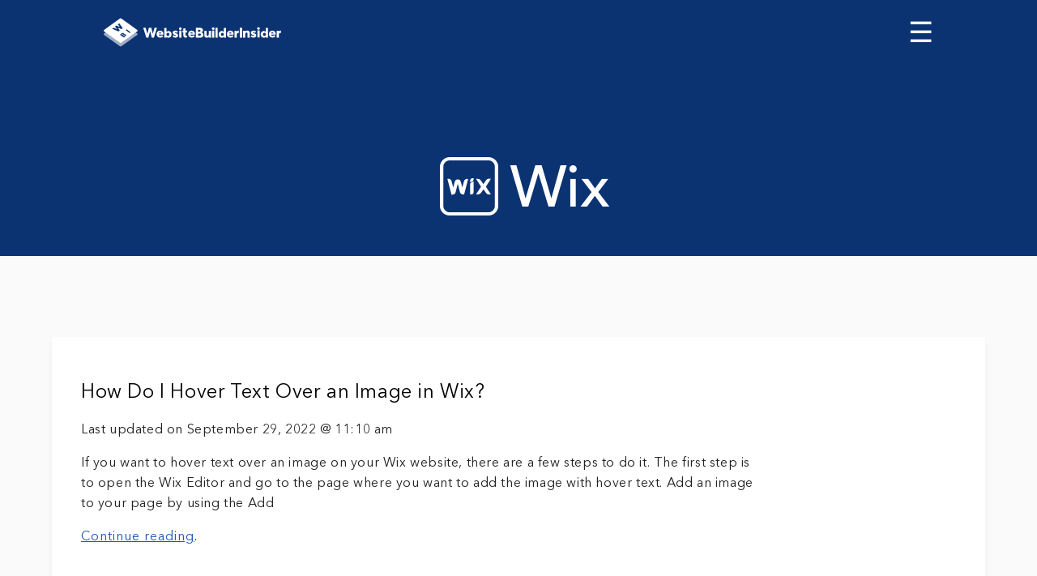

--- FILE ---
content_type: text/html; charset=UTF-8
request_url: https://www.websitebuilderinsider.com/website-building/wix/page/3/
body_size: 6889
content:
<!doctype html>

<html class="no-js"  lang="en-US" prefix="og: http://ogp.me/ns#">

<head>
	<!-- Google tag (gtag.js) -->
	<script async src="https://www.googletagmanager.com/gtag/js?id=UA-244581415-1"></script>
	<script>
	  window.dataLayer = window.dataLayer || [];
	  function gtag(){dataLayer.push(arguments);}
	  gtag('js', new Date());

	  gtag('config', 'UA-244581415-1');
	</script>
	<meta charset="utf-8">

	<!-- Force IE to use the latest rendering engine available -->
	<meta http-equiv="X-UA-Compatible" content="IE=edge">

	<!-- Mobile Meta -->
	<meta name="viewport" content="width=device-width, initial-scale=1.0">
	<meta class="foundation-mq">

	<!-- If Site Icon isn't set in customizer -->
		<!-- Icons & Favicons -->
	<link rel="shortcut icon" href="https://www.websitebuilderinsider.com/wp-content/themes/wbi/assets/images/favicon/favicon.ico" type="image/x-icon">
	<link rel="apple-touch-icon" href="https://www.websitebuilderinsider.com/wp-content/themes/wbi/assets/images/favicon/favicon72.png">
	<link rel="apple-touch-icon" sizes="72x72" href="https://www.websitebuilderinsider.com/wp-content/themes/wbi/assets/images/favicon/favicon72.png">
	<link rel="apple-touch-icon" sizes="114x114" href="https://www.websitebuilderinsider.com/wp-content/themes/wbi/assets/images/favicon/favicon114.png">
	<link rel="stylesheet" href="https://maxcdn.bootstrapcdn.com/font-awesome/4.7.0/css/font-awesome.min.css">
	<!--[if IE]>
		<link rel="shortcut icon" href="https://www.websitebuilderinsider.com/wp-content/themes/wbi/favicon.ico">
		<![endif]-->
		<meta name="msapplication-TileColor" content="#f01d4f">
		<meta name="msapplication-TileImage" content="https://www.websitebuilderinsider.com/wp-content/themes/wbi/assets/images/win8-tile-icon.png">
		<meta name="theme-color" content="#121212">
		
		<link rel="pingback" href="https://www.websitebuilderinsider.com/xmlrpc.php">

		<meta name="google-site-verification" content="yMmGNAX-IjpSnHK816GVWwvneLp2Bh8JkLoIamRKd6Q" />
				<meta itemprop="name" content="How Do I Get Rid of Wix Overlay?" />
				
		<title>Wix Archives - Page 3 of 932 - WebsiteBuilderInsider.com</title>

<!-- This site is optimized with the Yoast SEO plugin v5.7 - https://yoast.com/wordpress/plugins/seo/ -->
<link rel="canonical" href="https://www.websitebuilderinsider.com/website-building/wix/page/3/" />
<link rel="prev" href="https://www.websitebuilderinsider.com/website-building/wix/page/2/" />
<link rel="next" href="https://www.websitebuilderinsider.com/website-building/wix/page/4/" />
<meta property="og:locale" content="en_US" />
<meta property="og:type" content="object" />
<meta property="og:title" content="Wix Archives - Page 3 of 932 - WebsiteBuilderInsider.com" />
<meta property="og:url" content="https://www.websitebuilderinsider.com/website-building/wix/page/3/" />
<meta property="og:site_name" content="WebsiteBuilderInsider.com" />
<meta name="twitter:card" content="summary" />
<meta name="twitter:title" content="Wix Archives - Page 3 of 932 - WebsiteBuilderInsider.com" />
<meta name="twitter:site" content="@websitebuilderi" />
<script type='application/ld+json'>{"@context":"http:\/\/schema.org","@type":"WebSite","@id":"#website","url":"https:\/\/www.websitebuilderinsider.com\/","name":"Website Builder","potentialAction":{"@type":"SearchAction","target":"https:\/\/www.websitebuilderinsider.com\/?s={search_term_string}","query-input":"required name=search_term_string"}}</script>
<script type='application/ld+json'>{"@context":"http:\/\/schema.org","@type":"Organization","url":"https:\/\/www.websitebuilderinsider.com\/website-building\/wix\/","sameAs":["https:\/\/www.facebook.com\/WebsiteBuilderInsider","https:\/\/twitter.com\/websitebuilderi"],"@id":"#organization","name":"Website Builder Insider","logo":"https:\/\/www.websitebuilderinsider.com\/wp-content\/uploads\/2014\/10\/websitebuilderinsider-logo.png"}</script>
<!-- / Yoast SEO plugin. -->

<link rel='dns-prefetch' href='//code.jquery.com' />
<link rel='dns-prefetch' href='//s.w.org' />
<script src="https://cmp.gatekeeperconsent.com/min.js" data-cfasync="false"></script>
<script src="https://the.gatekeeperconsent.com/cmp.min.js" data-cfasync="false"></script>
		<script type="text/javascript">
			window._wpemojiSettings = {"baseUrl":"https:\/\/s.w.org\/images\/core\/emoji\/2.3\/72x72\/","ext":".png","svgUrl":"https:\/\/s.w.org\/images\/core\/emoji\/2.3\/svg\/","svgExt":".svg","source":{"concatemoji":"https:\/\/www.websitebuilderinsider.com\/wp-includes\/js\/wp-emoji-release.min.js?ver=4.8.27"}};
			!function(t,a,e){var r,i,n,o=a.createElement("canvas"),l=o.getContext&&o.getContext("2d");function c(t){var e=a.createElement("script");e.src=t,e.defer=e.type="text/javascript",a.getElementsByTagName("head")[0].appendChild(e)}for(n=Array("flag","emoji4"),e.supports={everything:!0,everythingExceptFlag:!0},i=0;i<n.length;i++)e.supports[n[i]]=function(t){var e,a=String.fromCharCode;if(!l||!l.fillText)return!1;switch(l.clearRect(0,0,o.width,o.height),l.textBaseline="top",l.font="600 32px Arial",t){case"flag":return(l.fillText(a(55356,56826,55356,56819),0,0),e=o.toDataURL(),l.clearRect(0,0,o.width,o.height),l.fillText(a(55356,56826,8203,55356,56819),0,0),e===o.toDataURL())?!1:(l.clearRect(0,0,o.width,o.height),l.fillText(a(55356,57332,56128,56423,56128,56418,56128,56421,56128,56430,56128,56423,56128,56447),0,0),e=o.toDataURL(),l.clearRect(0,0,o.width,o.height),l.fillText(a(55356,57332,8203,56128,56423,8203,56128,56418,8203,56128,56421,8203,56128,56430,8203,56128,56423,8203,56128,56447),0,0),e!==o.toDataURL());case"emoji4":return l.fillText(a(55358,56794,8205,9794,65039),0,0),e=o.toDataURL(),l.clearRect(0,0,o.width,o.height),l.fillText(a(55358,56794,8203,9794,65039),0,0),e!==o.toDataURL()}return!1}(n[i]),e.supports.everything=e.supports.everything&&e.supports[n[i]],"flag"!==n[i]&&(e.supports.everythingExceptFlag=e.supports.everythingExceptFlag&&e.supports[n[i]]);e.supports.everythingExceptFlag=e.supports.everythingExceptFlag&&!e.supports.flag,e.DOMReady=!1,e.readyCallback=function(){e.DOMReady=!0},e.supports.everything||(r=function(){e.readyCallback()},a.addEventListener?(a.addEventListener("DOMContentLoaded",r,!1),t.addEventListener("load",r,!1)):(t.attachEvent("onload",r),a.attachEvent("onreadystatechange",function(){"complete"===a.readyState&&e.readyCallback()})),(r=e.source||{}).concatemoji?c(r.concatemoji):r.wpemoji&&r.twemoji&&(c(r.twemoji),c(r.wpemoji)))}(window,document,window._wpemojiSettings);
		</script>
		<style type="text/css">
img.wp-smiley,
img.emoji {
	display: inline !important;
	border: none !important;
	box-shadow: none !important;
	height: 1em !important;
	width: 1em !important;
	margin: 0 .07em !important;
	vertical-align: -0.1em !important;
	background: none !important;
	padding: 0 !important;
}
</style>
<link rel='stylesheet' id='bcct_style-css'  href='https://www.websitebuilderinsider.com/wp-content/plugins/better-click-to-tweet/assets/css/styles.css?ver=3.0' type='text/css' media='all' />
<link rel='stylesheet' id='meks-social-widget-css'  href='https://www.websitebuilderinsider.com/wp-content/plugins/meks-smart-social-widget/css/style.css?ver=1.3.3' type='text/css' media='all' />
<link rel='stylesheet' id='fonts-css-css'  href='https://www.websitebuilderinsider.com/wp-content/themes/wbi/assets/css/fonts.min.css?ver=4.8.27' type='text/css' media='all' />
<link rel='stylesheet' id='header-css-css'  href='https://www.websitebuilderinsider.com/wp-content/themes/wbi/assets/css/header.min.css?ver=4.8.27' type='text/css' media='all' />
<link rel='stylesheet' id='animate-css-css'  href='https://www.websitebuilderinsider.com/wp-content/themes/wbi/assets/css/libs/animate.css?ver=4.8.27' type='text/css' media='all' />
<link rel='stylesheet' id='main-css-css'  href='https://www.websitebuilderinsider.com/wp-content/themes/wbi/assets/css/main.min.css?ver=4.8.27' type='text/css' media='all' />
<link rel='stylesheet' id='site-css-css'  href='https://www.websitebuilderinsider.com/wp-content/themes/wbi/assets/css/style.css?ver=4.8.27' type='text/css' media='all' />
<script type='text/javascript' src='https://www.websitebuilderinsider.com/wp-includes/js/jquery/jquery.js?ver=1.12.4'></script>
<script type='text/javascript' src='https://www.websitebuilderinsider.com/wp-includes/js/jquery/jquery-migrate.min.js?ver=1.4.1'></script>
<link rel='https://api.w.org/' href='https://www.websitebuilderinsider.com/wp-json/' />
<script type="text/javascript">var ajaxurl = "https://www.websitebuilderinsider.com/wp-admin/admin-ajax.php"</script><script id="ezoic-wp-plugin-js" async src="//www.ezojs.com/ezoic/sa.min.js"></script>
<script data-ezoic="1">window.ezstandalone = window.ezstandalone || {};ezstandalone.cmd = ezstandalone.cmd || [];</script>

		<!-- Drop Google Analytics here -->
<!-- Google tag (gtag.js) -->
<script async src="https://www.googletagmanager.com/gtag/js?id=G-Q7PTT5GVWK"></script>
<script>
  window.dataLayer = window.dataLayer || [];
  function gtag(){dataLayer.push(arguments);}
  gtag('js', new Date());

  gtag('config', 'G-Q7PTT5GVWK');
</script>
		<!-- end analytics -->



	</head>

	<body class="archive paged category category-wix category-62 paged-3 category-paged-3">

		<header role="banner" >
			<nav>
				<div class="logo">
					<a href="https://www.websitebuilderinsider.com"><img src="https://www.websitebuilderinsider.com/wp-content/uploads/2017/10/Logo.svg" alt="websitebuilder"></a>
				</div>

				<span class="menu-burger" id="menu-burger" onclick="navToogle()">&#9776; </span>

				<ul id="menu-prime" class="sidenav"><li id="menu-item-3632" class="menu-item menu-item-type-post_type menu-item-object-page menu-item-home menu-item-3632"><a href="https://www.websitebuilderinsider.com/">Website Builders</a></li>
<li id="menu-item-2629" class="menu-item menu-item-type-post_type menu-item-object-page menu-item-has-children menu-item-2629"><a rel="nofollow" href="https://www.websitebuilderinsider.com/expert-tips/">Expert Tips</a>
<ul class="menu">
	<li id="menu-item-1488" class="menu-item menu-item-type-custom menu-item-object-custom menu-item-1488"><a href="https://www.websitebuilderinsider.com/how-to-build-a-website/">How to Build a Website</a></li>
	<li id="menu-item-1530" class="menu-item menu-item-type-custom menu-item-object-custom menu-item-1530"><a rel="nofollow" href="https://www.websitebuilderinsider.com/web-design-software/">Web Design Software</a></li>
	<li id="menu-item-1499" class="menu-item menu-item-type-custom menu-item-object-custom menu-item-1499"><a title="Website Templates" href="https://www.websitebuilderinsider.com/website-templates/">Website Templates</a></li>
	<li id="menu-item-1489" class="menu-item menu-item-type-custom menu-item-object-custom menu-item-1489"><a rel="nofollow" href="https://www.websitebuilderinsider.com/ecommerce-website-builder/">eCommerce Website Builders</a></li>
	<li id="menu-item-1518" class="menu-item menu-item-type-custom menu-item-object-custom menu-item-1518"><a href="https://www.websitebuilderinsider.com/web-hosting/">Website Hosting</a></li>
</ul>
</li>
<li id="menu-item-78400" class="menu-item menu-item-type-taxonomy menu-item-object-category current-category-ancestor current-menu-ancestor current-menu-parent current-category-parent menu-item-has-children menu-item-78400 active"><a href="https://www.websitebuilderinsider.com/website-building/">Website Building</a>
<ul class="menu">
	<li id="menu-item-78402" class="menu-item menu-item-type-taxonomy menu-item-object-category menu-item-78402"><a href="https://www.websitebuilderinsider.com/website-building/elementor/"><i class="wbi-icon wbi-icon-elementor"></i> Elementor</a></li>
	<li id="menu-item-78412" class="menu-item menu-item-type-taxonomy menu-item-object-category menu-item-78412"><a href="https://www.websitebuilderinsider.com/website-building/joomla/"><i class="wbi-icon wbi-icon-joomla"></i> Joomla</a></li>
	<li id="menu-item-78413" class="menu-item menu-item-type-taxonomy menu-item-object-category menu-item-78413"><a href="https://www.websitebuilderinsider.com/website-building/shopify/"><i class="wbi-icon wbi-icon-shopify"></i> Shopify</a></li>
	<li id="menu-item-78414" class="menu-item menu-item-type-taxonomy menu-item-object-category menu-item-78414"><a href="https://www.websitebuilderinsider.com/website-building/squarespace/"><i class="wbi-icon wbi-icon-squarespace"></i> Squarespace</a></li>
	<li id="menu-item-78415" class="menu-item menu-item-type-taxonomy menu-item-object-category menu-item-78415"><a href="https://www.websitebuilderinsider.com/website-building/weebly/"><i class="wbi-icon wbi-icon-weebly"></i> Weebly</a></li>
	<li id="menu-item-78416" class="menu-item menu-item-type-taxonomy menu-item-object-category current-menu-item menu-item-78416 active"><a href="https://www.websitebuilderinsider.com/website-building/wix/"><i class="wbi-icon wbi-icon-wix"></i> Wix</a></li>
	<li id="menu-item-78417" class="menu-item menu-item-type-taxonomy menu-item-object-category menu-item-78417"><a href="https://www.websitebuilderinsider.com/website-building/woocommerce/"><i class="wbi-icon wbi-icon-woocommerce"></i> WooCommerce</a></li>
	<li id="menu-item-78418" class="menu-item menu-item-type-taxonomy menu-item-object-category menu-item-78418"><a href="https://www.websitebuilderinsider.com/website-building/wordpress/"><i class="wbi-icon wbi-icon-wordpress"></i> WordPress</a></li>
</ul>
</li>
<li id="menu-item-3065" class="closebtn menu-item menu-item-type-custom menu-item-object-custom menu-item-3065"><a href="#">×</a></li>
<li id="menu-item-78403" class="menu-item menu-item-type-taxonomy menu-item-object-category menu-item-has-children menu-item-78403"><a href="https://www.websitebuilderinsider.com/hosting/">Hosting</a>
<ul class="menu">
	<li id="menu-item-78404" class="menu-item menu-item-type-taxonomy menu-item-object-category menu-item-78404"><a href="https://www.websitebuilderinsider.com/hosting/aws/"><i class="wbi-icon wbi-icon-aws"></i> AWS</a></li>
	<li id="menu-item-78405" class="menu-item menu-item-type-taxonomy menu-item-object-category menu-item-78405"><a href="https://www.websitebuilderinsider.com/hosting/azure/"><i class="wbi-icon wbi-icon-azure"></i> Azure</a></li>
	<li id="menu-item-78406" class="menu-item menu-item-type-taxonomy menu-item-object-category menu-item-78406"><a href="https://www.websitebuilderinsider.com/hosting/digitalocean/"><i class="wbi-icon wbi-icon-digitalocean"></i> DigitalOcean</a></li>
	<li id="menu-item-78407" class="menu-item menu-item-type-taxonomy menu-item-object-category menu-item-78407"><a href="https://www.websitebuilderinsider.com/hosting/godaddy/"><i class="wbi-icon wbi-icon-godaddy"></i> GoDaddy</a></li>
	<li id="menu-item-78408" class="menu-item menu-item-type-taxonomy menu-item-object-category menu-item-78408"><a href="https://www.websitebuilderinsider.com/hosting/google-cloud/"><i class="wbi-icon wbi-icon-googlecloud"></i> Google Cloud</a></li>
	<li id="menu-item-78409" class="menu-item menu-item-type-taxonomy menu-item-object-category menu-item-78409"><a href="https://www.websitebuilderinsider.com/hosting/hostgator/"><i class="wbi-icon wbi-icon-hostgator"></i> HostGator</a></li>
	<li id="menu-item-78410" class="menu-item menu-item-type-taxonomy menu-item-object-category menu-item-78410"><a href="https://www.websitebuilderinsider.com/hosting/linode/"><i class="wbi-icon wbi-icon-linode"></i> Linode</a></li>
	<li id="menu-item-78411" class="menu-item menu-item-type-taxonomy menu-item-object-category menu-item-78411"><a href="https://www.websitebuilderinsider.com/hosting/vps/"><i class="wbi-icon wbi-icon-vps"></i> VPS</a></li>
</ul>
</li>
<li id="menu-item-78419" class="menu-item menu-item-type-taxonomy menu-item-object-category menu-item-has-children menu-item-78419"><a href="https://www.websitebuilderinsider.com/web-design/">Web Design</a>
<ul class="menu">
	<li id="menu-item-161783" class="menu-item menu-item-type-taxonomy menu-item-object-category menu-item-161783"><a href="https://www.websitebuilderinsider.com/web-design/canva/"><i class="wbi-icon wbi-icon-canva"></i> Canva</a></li>
	<li id="menu-item-78420" class="menu-item menu-item-type-taxonomy menu-item-object-category menu-item-78420"><a href="https://www.websitebuilderinsider.com/web-design/figma/"><i class="wbi-icon wbi-icon-figma"></i> Figma</a></li>
	<li id="menu-item-78421" class="menu-item menu-item-type-taxonomy menu-item-object-category menu-item-78421"><a href="https://www.websitebuilderinsider.com/web-design/illustrator/"><i class="wbi-icon wbi-icon-illustrator"></i> Illustrator</a></li>
	<li id="menu-item-78422" class="menu-item menu-item-type-taxonomy menu-item-object-category menu-item-78422"><a href="https://www.websitebuilderinsider.com/web-design/invision/"><i class="wbi-icon wbi-icon-invision"></i> InVision</a></li>
	<li id="menu-item-78423" class="menu-item menu-item-type-taxonomy menu-item-object-category menu-item-78423"><a href="https://www.websitebuilderinsider.com/web-design/photoshop/"><i class="wbi-icon wbi-icon-photoshop"></i> Photoshop</a></li>
	<li id="menu-item-78424" class="menu-item menu-item-type-taxonomy menu-item-object-category menu-item-78424"><a href="https://www.websitebuilderinsider.com/web-design/ui-ux/"><i class="wbi-icon wbi-icon-uiux"></i> UI UX</a></li>
</ul>
</li>
</ul>

			</nav>

			<style>
/*				header {
					max-height: 400px;
				}*/
				@media (max-width: 1920px) {
					header {
						max-height: 400px;
					}
				}

				@media (max-width: 1360px) {
				  header {
				    max-height: 300px;
				  }
				  header h1 {
				  	  margin-bottom: auto;
						  padding-bottom: 0;
						}
				  }
				}

				@media (max-width: 1080px) {
				  header {
				    max-height: 300px;
				  }
				  header h1 {
				  	  margin-bottom: auto;
						  padding-bottom: 0;
						}
				  }
				}
				@media (max-width: 640px) {
				  header {
				    max-height: 250px;
				  }
				}
			</style>
							<div class="header-text-wrap">
					<div class="header-text ">
						<h1 class="animated-text wbi-icon wbi-icon-wix">Wix</h1>
					</div>
				</div>
			
		</header>

<div id="content">
	
	<section class="posts-container  articles-section">
		<div class="container next-container">
  <div class="card">
        <div class="card-content home-blog-post">
      <h2>How Do I Hover Text Over an Image in Wix?</h2>
      <div class="date">
        <p>Last updated on September 29, 2022 @ 11:10 am</p>
      </div>
      <div class="card-content-text"><p>If you want to hover text over an image on your Wix website, there are a few steps to do it. The first step is to open the Wix Editor and go to the page where you want to add the image with hover text. Add an image to your page by using the Add</p>
<a href="https://www.websitebuilderinsider.com/how-do-i-hover-text-over-an-image-in-wix/">Continue reading</a>.</div>
    </div>
  </div>
</div>
<div class="container next-container">
  <div class="card">
        <div class="card-content home-blog-post">
      <h2>How Do I Host a Wix Webinar?</h2>
      <div class="date">
        <p>Last updated on September 29, 2022 @ 11:10 am</p>
      </div>
      <div class="card-content-text"><p>Are you interested in hosting a Wix webinar? If so, you&#8217;re in luck! Wix makes it easy to host webinars, and in this article, we&#8217;ll walk you through the steps on how to do it. The first thing you&#8217;ll need to do is create a Wix account. Once you&#8217;ve done that, log in and go</p>
<a href="https://www.websitebuilderinsider.com/how-do-i-host-a-wix-webinar/">Continue reading</a>.</div>
    </div>
  </div>
</div>
<div class="container next-container">
  <div class="card">
        <div class="card-content home-blog-post">
      <h2>How Do I Hide My Code on Wix?</h2>
      <div class="date">
        <p>Last updated on September 29, 2022 @ 11:10 am</p>
      </div>
      <div class="card-content-text"><p>There are a few different ways that you can go about hiding your code on Wix. One way is to use the Wix Code Editor. This is a great option if you want to hide your code from anyone who doesn&#8217;t have access to the editor. Another way is to use the Wix HTML Editor.</p>
<a href="https://www.websitebuilderinsider.com/how-do-i-hide-my-code-on-wix/">Continue reading</a>.</div>
    </div>
  </div>
</div>
<div class="container next-container">
  <div class="card">
        <div class="card-content home-blog-post">
      <h2>How Do I Hide Menu Items in Wix?</h2>
      <div class="date">
        <p>Last updated on September 29, 2022 @ 11:09 am</p>
      </div>
      <div class="card-content-text"><p>In Wix, there are a few different ways that you can hide menu items. The first way is to simply delete the menu item from the menu. To do this, simply click on the menu item and then click the &#8220;delete&#8221; button. This will remove the menu item from the menu. Another way to hide</p>
<a href="https://www.websitebuilderinsider.com/how-do-i-hide-menu-items-in-wix/">Continue reading</a>.</div>
    </div>
  </div>
</div>
<div class="container next-container">
  <div class="card">
        <div class="card-content home-blog-post">
      <h2>How Do I Hide a Section in Wix?</h2>
      <div class="date">
        <p>Last updated on September 29, 2022 @ 11:09 am</p>
      </div>
      <div class="card-content-text"><p>There are a few ways to hide a section in Wix. One way is to use the &#8220;Hide on Mobile&#8221; option. This can be found in the &#8220;Mobile&#8221; tab of the Wix Editor. Simply click on the section you want to hide, and then select &#8220;Hide on Mobile&#8221; from the drop-down menu. Another way to</p>
<a href="https://www.websitebuilderinsider.com/how-do-i-hide-a-section-in-wix/">Continue reading</a>.</div>
    </div>
  </div>
</div>
<div class="container next-container">
  <div class="card">
        <div class="card-content home-blog-post">
      <h2>How Do I Hide a Published Page on Wix?</h2>
      <div class="date">
        <p>Last updated on September 29, 2022 @ 11:09 am</p>
      </div>
      <div class="card-content-text"><p>There are a few reasons you might want to hide a published page on your Wix site. Maybe it&#8217;s a page you&#8217;re still working on and don&#8217;t want anyone to see it yet, or maybe you want to take it down for a while but don&#8217;t want to delete it entirely. Whatever the reason, hiding</p>
<a href="https://www.websitebuilderinsider.com/how-do-i-hide-a-published-page-on-wix/">Continue reading</a>.</div>
    </div>
  </div>
</div>
<div class="container next-container">
  <div class="card">
        <div class="card-content home-blog-post">
      <h2>How Do I Hide a Page Section in Wix?</h2>
      <div class="date">
        <p>Last updated on September 29, 2022 @ 11:08 am</p>
      </div>
      <div class="card-content-text"><p>There are a couple different ways that you can hide a page section in Wix. One way is to simply delete the content from the page. This will remove the section from the live site. To do this, click on the section you want to delete and then press the &#8220;delete&#8221; button. Another way to</p>
<a href="https://www.websitebuilderinsider.com/how-do-i-hide-a-page-section-in-wix/">Continue reading</a>.</div>
    </div>
  </div>
</div>
<div class="container next-container">
  <div class="card">
        <div class="card-content home-blog-post">
      <h2>How Do I Go Back to ADI on Wix?</h2>
      <div class="date">
        <p>Last updated on September 29, 2022 @ 11:08 am</p>
      </div>
      <div class="card-content-text"><p>There are a few different ways that you can go about this. The first way is to simply use the Wix ADI platform to create your site. This is the easiest way to do it and requires no HTML knowledge. Simply follow the instructions on the Wix platform and you&#8217;ll be able to create a</p>
<a href="https://www.websitebuilderinsider.com/how-do-i-go-back-to-adi-on-wix/">Continue reading</a>.</div>
    </div>
  </div>
</div>
<div class="container next-container">
  <div class="card">
        <div class="card-content home-blog-post">
      <h2>How Do I Get Vector Art on Wix?</h2>
      <div class="date">
        <p>Last updated on September 29, 2022 @ 11:07 am</p>
      </div>
      <div class="card-content-text"><p>There are a few different ways that you can get vector art onto your Wix website. One way is to use the Wix vector editor. This is a great way to create simple vector graphics and then export them as SVG files. Another way is to use a third-party vector editor like Adobe Illustrator or</p>
<a href="https://www.websitebuilderinsider.com/how-do-i-get-vector-art-on-wix/">Continue reading</a>.</div>
    </div>
  </div>
</div>
<div class="container next-container">
  <div class="card">
        <div class="card-content home-blog-post">
      <h2>How Do I Get the New Wix Blog?</h2>
      <div class="date">
        <p>Last updated on September 29, 2022 @ 11:07 am</p>
      </div>
      <div class="card-content-text"><p>Wix is a popular website builder that allows you to create a website without any coding knowledge. One of the features that Wix offers is a blog. You can use the Wix blog to share your thoughts, stories, and photos with the world. In this article, we&#8217;ll show you how to get started with the</p>
<a href="https://www.websitebuilderinsider.com/how-do-i-get-the-new-wix-blog/">Continue reading</a>.</div>
    </div>
  </div>
</div>
			<div style="text-align: center;"><a class="prev page-numbers" href="https://www.websitebuilderinsider.com/website-building/wix/page/2/">&laquo; Previous</a>
<a class='page-numbers' href='https://www.websitebuilderinsider.com/website-building/wix/'>1</a>
<a class='page-numbers' href='https://www.websitebuilderinsider.com/website-building/wix/page/2/'>2</a>
<span class='page-numbers current'>3</span>
<a class='page-numbers' href='https://www.websitebuilderinsider.com/website-building/wix/page/4/'>4</a>
<a class='page-numbers' href='https://www.websitebuilderinsider.com/website-building/wix/page/5/'>5</a>
<span class="page-numbers dots">&hellip;</span>
<a class='page-numbers' href='https://www.websitebuilderinsider.com/website-building/wix/page/932/'>932</a>
<a class="next page-numbers" href="https://www.websitebuilderinsider.com/website-building/wix/page/4/">Next &raquo;</a></div>
			</div> <!-- end #content -->

	<footer>
		<div class="footer-info">
			<div class="left">
				<h4>About us</h4>
				<p>When we started our online journey we did not have a clue about coding or building web pages, probably just like you.
					<br>
					<br>
					All we wanted to do is create a website for our offline business, but the daunting task wasn't a breeze. After months and years of trying out CMS's and different website creators, we became experts in creating these, and wanted to share our knowledge with the world using this site.</p> We now review dozens of web related services (including domain registrars, hosting providers and much more), and write in-depth guides about site creation, coding and blogging. 
<br>
<br>
All WebsiteBuilderInsider articles, logos, illustrations and graphics are copyright WebsiteBuilderInsider. All other trademarks, logos and copyrights are the property of their respective owners. © 2024 WebsiteBuilderInsider. All Rights Reserved.
				</div>
				<div class="right">
					<h4>Who can benefit from the site?</h4>
					<p>
					We have assisted in the launch of <strong>thousands</strong> of websites, including:
						<ul>
							<li>Bloggers</li>
							<li>Photographers</li>
							<li>Freelancers</li>
							<li>Professionals</li>
							<li>Business Owners</li>
							<li>eCommerce Stores</li>
							<li>Everyone</li>
						</ul>
					</p>
																<!-- </div> -->
					</div>
				</div>
				<div class="footer-bottom">
					<ul id="menu-footer_menu" class="menu"><li id="menu-item-3324" class="menu-item menu-item-type-custom menu-item-object-custom menu-item-3324"><a href="https://www.websitebuilderinsider.com/about-contact/">About / Contact</a></li>
<li id="menu-item-3221" class="menu-item menu-item-type-post_type menu-item-object-page menu-item-3221"><a rel="nofollow" href="https://www.websitebuilderinsider.com/disclosure/">Terms Of Service – Privacy Policy – Disclosure</a></li>
<li id="menu-item-78425" class="menu-item menu-item-type-taxonomy menu-item-object-category current-category-ancestor menu-item-78425"><a href="https://www.websitebuilderinsider.com/website-building/">Website Building</a></li>
<li id="menu-item-78426" class="menu-item menu-item-type-taxonomy menu-item-object-category menu-item-78426"><a href="https://www.websitebuilderinsider.com/hosting/">Hosting</a></li>
<li id="menu-item-78427" class="menu-item menu-item-type-taxonomy menu-item-object-category menu-item-78427"><a href="https://www.websitebuilderinsider.com/web-design/">Web Design</a></li>
<li id="menu-item-78428" class="menu-item menu-item-type-taxonomy menu-item-object-category menu-item-78428"><a href="https://www.websitebuilderinsider.com/web-development/">Web Development</a></li>
<li id="menu-item-78429" class="menu-item menu-item-type-taxonomy menu-item-object-category menu-item-78429"><a href="https://www.websitebuilderinsider.com/domains/">Domains</a></li>
</ul>				</div>
	
			</footer>
			<script data-ezoic="1">ezstandalone.cmd.push(function () { ezstandalone.showAds(); });</script>
<script type='text/javascript' src='https://code.jquery.com/ui/1.12.1/jquery-ui.js?ver=4.8.27'></script>
<script type='text/javascript' src='https://www.websitebuilderinsider.com/wp-content/themes/wbi/assets/js/libs.js?ver=4.8.27'></script>
<script type='text/javascript' src='https://www.websitebuilderinsider.com/wp-content/themes/wbi/assets/js/libs/animate-css.js?ver=4.8.27'></script>
<script type='text/javascript' src='https://www.websitebuilderinsider.com/wp-content/themes/wbi/assets/js/libs/waypoints.min.js?ver=4.8.27'></script>
<script type='text/javascript' src='https://www.websitebuilderinsider.com/wp-content/themes/wbi/assets/js/common.js?ver=4.8.27'></script>
<script type='text/javascript' src='https://www.websitebuilderinsider.com/wp-content/themes/wbi/assets/js/scripts.js?ver=4.8.27'></script>
<script type='text/javascript' src='https://www.websitebuilderinsider.com/wp-includes/js/wp-embed.min.js?ver=4.8.27'></script>

<script async src="//static.getclicky.com/100848942.js"></script>
	</body>
		</html> <!-- end page -->
